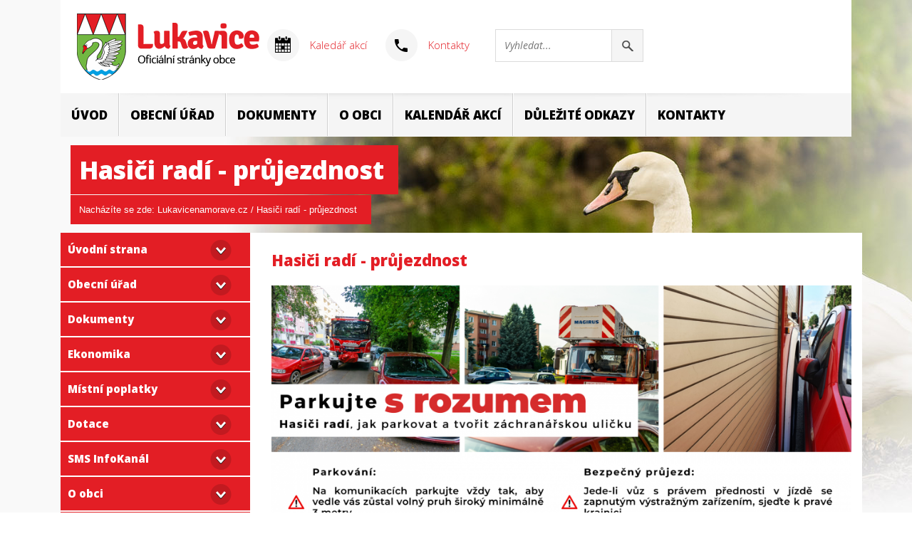

--- FILE ---
content_type: text/html; charset=UTF-8
request_url: https://lukavicenamorave.cz/21529-hasici-radi-prujezdnost
body_size: 5735
content:
<!DOCTYPE html>
<html lang="cs-cz">
    <head>
        <base href="/" />
        <meta name="viewport" content="width=device-width, initial-scale=1">
        <meta http-equiv="content-type" content="text/html; charset=utf-8" />
        <meta name="author" content="Obec Lukavice (www.lukavicenamorave.cz)" />
        <title>Hasiči radí - průjezdnost -  Obec Lukavice</title>
        <meta name="description" content=" ">
        <meta name="robots" content="index, follow">
        <link rel="shortcut icon" type="image/x-icon" href="/lukavicenamoravecz/img/favicon.png">
        <link rel="stylesheet" href="/lukavicenamoravecz/css/template.css?v4" type="text/css" />
        <link rel="stylesheet" href="https://fonts.googleapis.com/css?family=Open+Sans:300italic,400italic,600italic,700italic,800italic,400,800,700,600,300&amp;subset=latin,latin-ext" type="text/css" />


        <link rel="stylesheet" href="https://maxcdn.bootstrapcdn.com/bootstrap/4.0.0-alpha.6/css/bootstrap.min.css" integrity="sha384-rwoIResjU2yc3z8GV/NPeZWAv56rSmLldC3R/AZzGRnGxQQKnKkoFVhFQhNUwEyJ" crossorigin="anonymous">
        <script src="https://maxcdn.bootstrapcdn.com/bootstrap/4.0.0-alpha.6/js/bootstrap.min.js" integrity="sha384-vBWWzlZJ8ea9aCX4pEW3rVHjgjt7zpkNpZk+02D9phzyeVkE+jo0ieGizqPLForn" crossorigin="anonymous"></script>

    </head>

    <body id="">
        <div class="container">

            <div id="hlavicka" class="row" style="margin-right:0px;">
                <a href="/"><img src="/lukavicenamoravecz/img/logo.png" alt="logo lukavicenamorave.cz" class="logo" /></a>
                <div class="modul">
                    <p>
                        <a class="kalendar" href="/kalendar-akci" title="Kaledář akcí">Kaledář akcí</a>
                        <a class="kontakt" href="/org/247-obecni-urad-lukavice" title="Kontakty">Kontakty</a></p>

                </div>
                <form method="GET" action="https://lukavicenamorave.cz/hledat" accept-charset="UTF-8">                <div class="search">
                    <label for="mod-search-searchword"> </label>
                    <input size="20" id="mod-search-searchword" class="inputbox" placeholder="Vyhledat..." name="s" type="text" value="">
                    <input type="submit" value=" " class="button" onclick="this.form.searchword.focus();"/>	<input type="hidden" name="task" value="search" />
                    <input type="hidden" name="option" value="com_search" />
                    <input type="hidden" name="Itemid" value="101" />
                </div>
                </form>
            </div>

            <div id="hlavni-menu" class="container">

                <ul class="menu">
                    <li class="item-101 current  "><a href="/" >Úvod</a></li>
                    <li class="item-102 "><a href="/org/247-obecni-urad-lukavice" >Obecní úřad</a></li>
                    <li class="item-103 "><a href="/dokumenty" >Dokumenty</a></li>
                    <li class="item-104  "><a href="/fotogalerie" >O obci</a></li>
                    <li class="item-105 "><a href="/kalendar-akci" >Kalendář akcí</a></li>
                    <li class="item-106 "><a href="/p/dulezite-odkazy" >Důležité odkazy</a></li>
                    <li class="item-10 7"><a href="/org/247-obecni-urad-lukavice" >Kontakty</a></li></ul>
            </div>

                        <div id="navigace" class="container">
                <strong class="nadpis">
                    Hasiči radí - průjezdnost </strong>
                <div class="clr"></div>
                <div class="breadcrumbs">
                    <span class="showHere">Nacházíte se zde: </span>
                    <a href="/" class="pathway">Lukavicenamorave.cz</a> /

                    
                    
                    <span>Hasiči radí - průjezdnost </span></div>
            </div>
            <div id="obsah" class="row" style="margin-left:0px;">

                <div class="ID-levy col-md-3" style="padding-left: 0px;">
                    <div class="modul">

                        <ul class="menu">

    
    
        <li>
        <a href="/"  class=""> Úvodní strana</a>

        
    </li>

        <li>
        <a href="/org/247-obecni-urad-lukavice"  class="menuitem submenuheader"><i class="fa fa-plus-circle"></i> Obecní úřad</a>

                <ul class="submenu">

                        <li class="m2" data-id="636">

                <a href="/org/247-obecni-urad-lukavice" >Kontakt</a>

                            </li>
                        <li class="m2" data-id="637">

                <a href="/org/247-obecni-urad-lukavice" >Struktura obecn&iacute;ho &uacute;řadu</a>

                            </li>
                        <li class="m2" data-id="638">

                <a href="/org/244-zastupitelstvo-obce" >Zastupitelstvo obce</a>

                                <ul class="submenu2">
                                        <li class="m3" data-id="639">
                        <a href="/org/245-financni-vybor" >Finančn&iacute; v&yacute;bor</a>
                    </li>
                                        <li class="m3" data-id="640">
                        <a href="/org/246-kontrolni-vybor" >Kontroln&iacute; v&yacute;bor</a>
                    </li>
                                    </ul>
                            </li>
                        <li class="m2" data-id="641">

                <a href="/org/248-rada-obce" >Rada obce</a>

                            </li>
                        <li class="m2" data-id="644">

                <a href="/p/povinne-zverejnovane-informace" >Povinně zveřejňovan&eacute; informace</a>

                            </li>
                        <li class="m2" data-id="816">

                <a href="/sekce/gdpr-obecne-narizeni-eu-o-ochrane-osobnich-udaju" >Informace o ochraně osobn&iacute;ch &uacute;dajů </a>

                            </li>
                        <li class="m2" data-id="645">

                <a href="https://ude.ginis.cloud/deska.php?deska=OULUAWO0A014" target="_blank">&Uacute;ředn&iacute; deska</a>

                            </li>
                        <li class="m2" data-id="646">

                <a href="http://ro.tcssl.cz/lukavice" target="_blank">Registr ozn&aacute;men&iacute;</a>

                            </li>
                        <li class="m2" data-id="868">

                <a href="https://www.profilzadavatele-vz.cz/profile_cent_2067.html" target="_blank">Profil zadavatele</a>

                            </li>
            
        </ul>
        
    </li>

        <li>
        <a href="/uredni-deska"  class="menuitem submenuheader"><i class="fa fa-plus-circle"></i> Dokumenty</a>

                <ul class="submenu">

                        <li class="m2" data-id="672">

                <a href="https://ude.ginis.cloud/lukavice/?kategorie=Ekonomika+obce&nazev=Ekonomika%20obce" target="_blank">Ekonomika obce</a>

                            </li>
                        <li class="m2" data-id="673">

                <a href="https://ude.ginis.cloud/lukavice/?kategorie=Informace+z+jin%C3%BDch+%C3%BA%C5%99ad%C5%AF&nazev=Informace%20z%20jin%C3%BDch%20%C3%BA%C5%99ad%C5%AF" target="_blank">Informace z jin&yacute;ch &uacute;řadů</a>

                            </li>
                        <li class="m2" data-id="674">

                <a href="https://ude.ginis.cloud/lukavice/?kategorie=Informace+z+obecn%C3%ADho+%C3%BA%C5%99adu&nazev=Informace%20z%20obecn%C3%ADho%20%C3%BA%C5%99adu" >Informace z obecn&iacute;ho &uacute;řadu</a>

                            </li>
                        <li class="m2" data-id="675">

                <a href="https://ude.ginis.cloud/lukavice/?kategorie=R%C5%AFzn%C3%A9&nazev=R%C5%AFzn%C3%A9" target="_blank">Různ&eacute;</a>

                            </li>
                        <li class="m2" data-id="676">

                <a href="https://ude.ginis.cloud/lukavice/?kategorie=Usnesen%C3%AD+zastupitelstva&nazev=Usnesen%C3%AD%20zastupitelstva" target="_blank">Usnesen&iacute; zastupitelstva</a>

                            </li>
                        <li class="m2" data-id="677">

                <a href="https://ude.ginis.cloud/lukavice/?kategorie=Ve%C5%99ejn%C3%A9+zak%C3%A1zky&nazev=Ve%C5%99ejn%C3%A9%20zak%C3%A1zky" target="_blank">Veřejn&eacute; zak&aacute;zky</a>

                            </li>
                        <li class="m2" data-id="678">

                <a href="https://ude.ginis.cloud/lukavice/?kategorie=Volby&nazev=Volby" target="_blank">Volby</a>

                            </li>
                        <li class="m2" data-id="680">

                <a href="https://ude.ginis.cloud/lukavice/?kategorie=Vyhl%C3%A1%C5%A1ky+a+na%C5%99%C3%ADzen%C3%AD&nazev=Vyhl%C3%A1%C5%A1ky%20a%20na%C5%99%C3%ADzen%C3%AD" target="_blank">Vyhl&aacute;&scaron;ky a nař&iacute;zen&iacute;</a>

                            </li>
                        <li class="m2" data-id="679">

                <a href="https://ude.ginis.cloud/lukavice/?kategorie=V%C3%BDb%C4%9Brov%C3%A1+%C5%99%C3%ADzen%C3%AD&nazev=V%C3%BDb%C4%9Brov%C3%A1%20%C5%99%C3%ADzen%C3%AD" target="_blank">V&yacute;běrov&aacute; ř&iacute;zen&iacute;</a>

                            </li>
                        <li class="m2" data-id="681">

                <a href="https://ude.ginis.cloud/lukavice/?kategorie=V%C3%BDro%C4%8Dn%C3%AD+zpr%C3%A1vy&nazev=V%C3%BDro%C4%8Dn%C3%AD%20zpr%C3%A1vy" target="_blank">V&yacute;ročn&iacute; zpr&aacute;vy</a>

                            </li>
            
        </ul>
        
    </li>

        <li>
        <a href="/sekce/ekonomika"  class="menuitem submenuheader"><i class="fa fa-plus-circle"></i> Ekonomika</a>

                <ul class="submenu">

                        <li class="m2" data-id="864">

                <a href="/sekce/ekonomika" >Schv&aacute;len&eacute; rozpočty obce</a>

                            </li>
                        <li class="m2" data-id="865">

                <a href="/sekce/schvalena-rozpoctova-opatreni" >Schv&aacute;len&aacute; rozpočtov&aacute; opatřen&iacute;</a>

                            </li>
                        <li class="m2" data-id="867">

                <a href="/sekce/strednedoby-vyhled-rozpoctu" >Schv&aacute;len&yacute; střednědob&yacute; v&yacute;hled rozpočtu</a>

                            </li>
                        <li class="m2" data-id="866">

                <a href="/sekce/schvalene-zaverecne-ucty" >Schv&aacute;len&eacute; z&aacute;věrečn&eacute; &uacute;čty</a>

                            </li>
            
        </ul>
        
    </li>

        <li>
        <a href="/sekce/mistni-poplatky"  class=""> Místní poplatky</a>

        
    </li>

        <li>
        <a href="/sekce/dotace"  class=""> Dotace</a>

        
    </li>

        <li>
        <a href="/sekce/sms-infokanal"  class=""> SMS InfoKanál</a>

        
    </li>

        <li>
        <a href="/fotogalerie"  class="menuitem submenuheader"><i class="fa fa-plus-circle"></i> O obci</a>

                <ul class="submenu">

                        <li class="m2" data-id="886">

                <a href="/sekce/plan-obnovy-a-rozvoje-lukavice-vlachov-slavonov-2019-2022" >Pl&aacute;n obnovy a rozvoje obce </a>

                            </li>
                        <li class="m2" data-id="701">

                <a href="/sekce/znak-obce" >Znak obce</a>

                            </li>
                        <li class="m2" data-id="700">

                <a href="/sekce/kniha-vzpominka-na-domov" >Kniha Vzpom&iacute;nka na domov</a>

                            </li>
                        <li class="m2" data-id="657">

                <a href="/fotogalerie" >Fotogalerie</a>

                                <ul class="submenu2">
                                        <li class="m3" data-id="828">
                        <a href="/fotogalerie/719-cviceni-povoden-2018" >Cvičen&iacute; &quot;POVODEŇ 2018&quot;</a>
                    </li>
                                        <li class="m3" data-id="814">
                        <a href="/fotogalerie/684-co-budujeme" >Co budujeme</a>
                    </li>
                                        <li class="m3" data-id="813">
                        <a href="/fotogalerie/685-mista-setkavani" >M&iacute;sta setk&aacute;v&aacute;n&iacute;</a>
                    </li>
                                        <li class="m3" data-id="662">
                        <a href="/fotogalerie/430-fotografie-z-obce" >Fotografie z obce</a>
                    </li>
                                        <li class="m3" data-id="692">
                        <a href="/fotogalerie/442-fotografie-z-obce-2015" >Fotografie z obce 2015</a>
                    </li>
                                        <li class="m3" data-id="663">
                        <a href="/fotogalerie/sekce/vitani-obcanku" >V&iacute;t&aacute;n&iacute; obč&aacute;nků</a>
                    </li>
                                        <li class="m3" data-id="664">
                        <a href="/fotogalerie/432-zvon-sv-barbora-na-kapli-v-lukavici-cervenec-2010" >Zvon sv. Barbora na kapli v Lukavici</a>
                    </li>
                                        <li class="m3" data-id="665">
                        <a href="/fotogalerie/431-restaurovani-kamenneho-krize-u-slavonova-v-roce-2009" >Restaurov&aacute;n&iacute; kamenn&eacute;ho kř&iacute;že u Slavoňova</a>
                    </li>
                                    </ul>
                            </li>
                        <li class="m2" data-id="658">

                <a href="/sekce/lukavicky-obcasnik" >Lukavick&yacute; občasn&iacute;k</a>

                                <ul class="submenu2">
                                        <li class="m3" data-id="659">
                        <a href="/org/250-redakcni-rada-lukavickeho-obcasniku" >Redakčn&iacute; rada Lukavick&eacute;ho občasn&iacute;ku</a>
                    </li>
                                    </ul>
                            </li>
                        <li class="m2" data-id="1020">

                <a href="/sekce/viceucelove-sportovni-hriste" >V&iacute;ce&uacute;čelov&aacute; sportovn&iacute; hři&scaron;tě</a>

                            </li>
                        <li class="m2" data-id="660">

                <a href="/org/249-zakladni-skola-a-materska-skola-lukavice" >Z&aacute;kladn&iacute; &scaron;kola a Mateřsk&aacute; &scaron;kola Lukavice</a>

                                <ul class="submenu2">
                                        <li class="m3" data-id="896">
                        <a href="/sekce/vyrocni-zpravy" >V&yacute;ročn&iacute; zpr&aacute;vy</a>
                    </li>
                                    </ul>
                            </li>
                        <li class="m2" data-id="730">

                <a href="/sekce/spolky-v-obci" >Spolky v obci</a>

                                <ul class="submenu2">
                                        <li class="m3" data-id="731">
                        <a href="/sekce/myslivecky-spolek-posazavi-zvole-lukavice" >Mysliveck&yacute; spolek Pos&aacute;zav&iacute; Zvole-Lukavice</a>
                    </li>
                                        <li class="m3" data-id="733">
                        <a href="/sekce/myslivecky-spolek-hubert-slavonov" >Mysliveck&yacute; spolek &quot;HUBERT&quot; Slavoňov</a>
                    </li>
                                        <li class="m3" data-id="732">
                        <a href="/sekce/tj-sokol-lukavice-kopana" >TJ Sokol Lukavice - kopan&aacute;</a>
                    </li>
                                        <li class="m3" data-id="749">
                        <a href="/sekce/sdh-lukavice" >SDH Lukavice</a>
                    </li>
                                        <li class="m3" data-id="734">
                        <a href="/sekce/sbor-dobrovolnych-hasicu-slavonov" >Sbor dobrovoln&yacute;ch hasičů Slavoňov</a>
                    </li>
                                        <li class="m3" data-id="1087">
                        <a href="http://zvolska4.cz/" >Zvolsk&aacute; čtyřka</a>
                    </li>
                                    </ul>
                            </li>
            
        </ul>
        
    </li>

        <li>
        <a href="/sekce/uzemni-plan-lukavice"  class=""> Územní plán Lukavice</a>

        
    </li>

        <li>
        <a href="22106-mapovy-portal-mapotip"  class=""> Mapový portál MAPOTIP</a>

        
    </li>

        <li>
        <a href="/org/255-knihovna-lukavice"  class="menuitem submenuheader"><i class="fa fa-plus-circle"></i> Místní knihovny</a>

                <ul class="submenu">

                        <li class="m2" data-id="684">

                <a href="/org/255-knihovna-lukavice" >Knihovna Lukavice</a>

                                <ul class="submenu2">
                                        <li class="m3" data-id="878">
                        <a href="/sekce/knihovni-rad-mistni-knihovny-lukavice" >Knihovn&iacute; ř&aacute;d M&iacute;stn&iacute; knihovny Lukavice</a>
                    </li>
                                    </ul>
                            </li>
                        <li class="m2" data-id="685">

                <a href="/org/256-knihovna-slavonov" >Knihovna Slavoňov</a>

                                <ul class="submenu2">
                                        <li class="m3" data-id="879">
                        <a href="/sekce/knihovni-rad-mistni-knihovny-slavonov" >Knihovn&iacute; ř&aacute;d M&iacute;stn&iacute; knihovny Slavoňov</a>
                    </li>
                                    </ul>
                            </li>
            
        </ul>
        
    </li>

        <li>
        <a href="/sekce/odpadove-hospodarstvi-obce"  class=""> Odpadové hospodářství obce</a>

        
    </li>

        <li>
        <a href="/sekce/rozbory-vody"  class=""> Rozbory pitné vody</a>

        
    </li>

        <li>
        <a href="https://ordinacekolcava.cz/" target="_blank" class=""> Ordinace praktického lékaře pro dospělé</a>

        
    </li>

        <li>
        <a href="/sekce/chko-litovelske-pomoravi-zamer-rozsireni-hranic-zvlaste-chraneneho-uzemi"  class=""> Záměr na vyhlášení zvláště chráněného území CHKO Litovelské Pomoraví </a>

        
    </li>

        <li>
        <a href="/sekce/hlaseni-rozhlasem"  class=""> Hlášení rozhlasem</a>

        
    </li>

        <li>
        <a href="/kalendar-akci"  class=""> Kalendář akcí</a>

        
    </li>

        <li>
        <a href="/sekce/dulezite-informace" target="_blank" class=""> Informace z okolí </a>

        
    </li>

        <li>
        <a href="/p/dulezite-odkazy"  class="menuitem submenuheader"><i class="fa fa-plus-circle"></i> Důležité odkazy</a>

                <ul class="submenu">

                        <li class="m2" data-id="652">

                <a href="http://portal.gov.cz/wps/portal/_s.155/6966/place" target="_blank">Port&aacute;l veřejn&eacute; spr&aacute;vy</a>

                            </li>
                        <li class="m2" data-id="698">

                <a href="https://www.kr-olomoucky.cz/" target="_blank">Olomouck&yacute; kraj</a>

                            </li>
                        <li class="m2" data-id="653">

                <a href="http://www.zabrezsko.cz/" target="_blank">Mikroregion Z&aacute;břežsko</a>

                            </li>
                        <li class="m2" data-id="654">

                <a href="https://www.policie.cz/SCRIPT/imapa.aspx?area=sm2&docid=752&nid=11372&num=5" target="_blank">PČR OOP Z&aacute;břeh</a>

                            </li>
                        <li class="m2" data-id="649">

                <a href="http://www.smocr.cz/" target="_blank">Svaz měst a obc&iacute; ČR</a>

                            </li>
                        <li class="m2" data-id="1142">

                <a href="https://www.zachranny-kruh.cz/" >Z&aacute;chrann&yacute; kruh</a>

                            </li>
                        <li class="m2" data-id="1143">

                <a href="https://hzscr.gov.cz/" >Hasičsk&yacute; z&aacute;chrann&yacute; sbor ČR</a>

                            </li>
            
        </ul>
        
    </li>

        </ul>
<a href="https://portal.mapotip.cz/lukavice-su" target="_blank"><img src="/lukavicenamoravecz/img/Mapotip.png" alt="logo Mapotip" class="img-fluid"></a> 

                    </div>


                    <div class="modul">

                        <h2 class="nadpis">Rychlý kontakt</h2>
                        <div class="text">
                                                        <p>Obec Lukavice, okres Šumperk<br />Lukavice 47<br />Z&aacute;břeh 789 01</p>
                            <p><strong>Telefon</strong><br /> 583 444 151, 583 444 313</p>
                            <p><strong>Email<br /></strong>ou.lukavice@seznam.cz</p>
                            <p><strong>Datová schránka<br /></strong>ug4asa2</p>
                            <p><strong>Úřední hodiny<br /></strong><p>Ponděl&iacute; 7:30 - 17:00<br />
Středa 7:30 - 17:00</p>
</p>
                        </div>

                    </div>

                </div>


                <div class=" col-md-9">
                    <div class="clanek">
                        
                        

    <h1>Hasiči radí - průjezdnost</h1>



    
    <!-- fotky -->

    
              <img src="/uploads/16/article/21529/6508368f90e11.png" class="pure-img">
      
    
    <!-- ke stazeni -->
        
      
      
  <p class="muted">
    <small>
    Zveřejněno: <strong>16.9.2023 </strong>
            &nbsp; &bull; &nbsp;
                  <a href="https://lukavicenamorave.cz/sekce/dulezite-informace">Informace z okolí</a> &nbsp;
                
    </small>
  </p>


                                                </div>
                    </div>             
                </div>

       
            <div id="boxy" class="container">
                <div class="row">
                    <div class="col-md-3">
                        <h2 class="nadpis">Obecní úřad</h2>
                        <ul>
                            <li>
                                <a href="/org/247-obecni-urad-lukavice" title="Kontakt">Kontakt</a></li>
                            <li>
                                <a href="/org/247-obecni-urad-lukavice" title="Struktura obecního úřadu">Struktura obecního úřadu</a></li>
                            <li>
                                <a href="/org/244-zastupitelstvo-obce" title="Zastupitelstvo">Zastupitelstvo</a></li>
                            <li>
                                <a href="/org/248-rada-obce" title="Rada">Rada</a></li>
                            <li>
                                <a href="/p/povinne-zverejnovane-informace" title="Povinně zveřejňované informace">Povinně zveřejňované informace</a></li>
                            <li>
                                <a href="https://ude.ginis.cloud/deska.php?deska=OULUAWO0A014" title="Úřední deska">Úřední deska</a></li>
                            <li>
                                <a href="http://ro.tcssl.cz/lukavice" target="_blank" title="Registr oznámení">Registr oznámení</a></li>

                            <li>
                                <a href="/p/prohlaseni-o-pristupnosti" target="_blank" title="prohlášení">Prohlášení o přístupnosti</a></li>
                        </ul>
                    </div>
                    <div class=" col-md-3">
                        <h2 class="nadpis">Dokumenty</h2>
                        <ul>
                            <li>
                                <a href="https://ude.ginis.cloud/deska.php?deska=OULUAWO0A014&kategorie=Ekonomika+obce&nazev=Ekonomika%20obce" title="Ekonomika obce">Ekonomika obce</a></li>
                            <li>
                                <a href="https://ude.ginis.cloud/deska.php?deska=OULUAWO0A014&kategorie=Informace+z+jin%C3%BDch+%C3%BA%C5%99ad%C5%AF&nazev=Informace%20z%20jin%C3%BDch%20%C3%BA%C5%99ad%C5%AF" title="Informace z jiných úřadů">Informace z jiných úřadů</a></li>
                            <li>
                                <a href="https://ude.ginis.cloud/deska.php?deska=OULUAWO0A014&kategorie=Informace+z+obecn%C3%ADho+%C3%BA%C5%99adu&nazev=Informace%20z%20obecn%C3%ADho%20%C3%BA%C5%99adu" title="Informace z obecního úřadu">Informace z obecního úřadu</a></li>
                            <li>
                                <a href="https://ude.ginis.cloud/deska.php?deska=OULUAWO0A014&kategorie=R%C5%AFzn%C3%A9&nazev=R%C5%AFzn%C3%A9" title="Různé">Různé</a></li>
                            <li>
                                <a href="https://ude.ginis.cloud/deska.php?deska=OULUAWO0A014&kategorie=Usnesen%C3%AD+zastupitelstva&nazev=Usnesen%C3%AD%20zastupitelstva" title="Usnesení zastupitelstva a rady">Usnesení zastupitelstva a rady</a></li>
                            <li>
                                <a href="https://ude.ginis.cloud/deska.php?deska=OULUAWO0A014&kategorie=Ve%C5%99ejn%C3%A9+zak%C3%A1zky&nazev=Ve%C5%99ejn%C3%A9%20zak%C3%A1zky" title="Veřejné zakázky">Veřejné zakázky</a></li>
                            <li>
                                <a href="https://ude.ginis.cloud/deska.php?deska=OULUAWO0A014&kategorie=Volby&nazev=Volby" title="Volby">Volby</a></li>
                            <li>
                                <a href="https://ude.ginis.cloud/deska.php?deska=OULUAWO0A014&kategorie=V%C3%BDb%C4%9Brov%C3%A1+%C5%99%C3%ADzen%C3%AD&nazev=V%C3%BDb%C4%9Brov%C3%A1%20%C5%99%C3%ADzen%C3%AD" title="Výběrová řízení">Výběrová řízení</a></li>
                            <li>
                                <a href="https://ude.ginis.cloud/deska.php?deska=OULUAWO0A014&kategorie=Vyhl%C3%A1%C5%A1ky+a+na%C5%99%C3%ADzen%C3%AD&nazev=Vyhl%C3%A1%C5%A1ky%20a%20na%C5%99%C3%ADzen%C3%AD" title="Vyhlášky a nařízení">Vyhlášky a nařízení</a></li>
                            <li>
                                <a href="https://ude.ginis.cloud/deska.php?deska=OULUAWO0A014&kategorie=V%C3%BDro%C4%8Dn%C3%AD+zpr%C3%A1vy&nazev=V%C3%BDro%C4%8Dn%C3%AD%20zpr%C3%A1vy" title="Výroční zprávy">Výroční zprávy</a></li>
                            <li>
                                <a href="/org/249-zakladni-skola-a-materska-skola-lukavice" title="Základní škola a Mateřská škola Lukavice">Základní škola a Mateřská škola Lukavice</a></li>
                        </ul>
                    </div>
                    <div class=" col-md-3">
                        <h2 class="nadpis">O obci</h2>
                        <ul>
                            <li>
                                <a href="/fotogalerie" title="Fotogalerie">Fotogalerie</a></li>
                            <li>
                                <a href="/sekce/lukavicky-obcasnik" title="Lukavický občasník">Lukavický občasník</a></li>
                            <li>
                            <li>
                                <a href="/fotogalerie" title="Různé">Různé</a></li>
                        </ul>
                    </div>
                    <div class=" col-md-3">
                        <h2 class="nadpis">Důležité odkazy</h2>
                        <ul>
                            <li class="item-140">
                                <a href="http://www.zabrezsko.cz/" target="_blank">Mikroregion Zábřežsko</a></li>
                            <li class="item-142">
                                <a href="https://portal.gov.cz/" target="_blank">Portál veřejné správy</a></li>
                            <li>
                                <a href="https://hzscr.gov.cz/" target="_blank">Hasičský záchranný svor ČR.</a>
                            </li>

                        </ul>
                    </div>
                </div>
            </div>

            <footer role="contentinfo">
                <div id="paticka" class="container">
                    <div class="paticka">
                        <p>Copyright © 2026 <strong>Obec Lukavice</strong>. Všechna práva vyhrazena.
                            Ve spolupráci s <a href="http://www.asi.cz/" target="_blank">ASI</a> a <a href="http://www.nemecwebdesign.cz" target="_blank">nemecwebdesign.cz</a>.
                        </p>
                    </div>

                    <ul class="menu">
                        <li class="item-101 current active"><a href="/" >Úvod</a></li>
                        <li class="item-102"><a href="/org/247-obecni-urad-lukavice" >Obecní úřad</a></li>
                        <li class="item-103"><a href="/dokumenty" >Dokumenty</a></li>
                        <li class="item-104"><a href="/fotogalerie" >O obci</a></li>
                        <li class="item-105"><a href="/kalendar-akci" >Kalendář akcí</a></li>
                        <li class="item-106"><a href="/p/dulezite-odkazy" >Důležité odkazy</a></li>
                        <li class="item-107"><a href="/org/247-obecni-urad-lukavice" >Kontakty</a></li>

                        <li><a href="https://naweb.obec21.cz/login" target="_blank">Administrace</a></li>

                    </ul>

                </div>
            </footer>
        </div>
        <script src="https://code.responsivevoice.org/responsivevoice.js?key=tNHUTTDf"></script>
        <script src="https://ajax.googleapis.com/ajax/libs/jquery/1.4.2/jquery.min.js"></script>
        <script>!window.jQuery && document.write('<script src="/lukavicenamoravecz/js/jquery-1.4.2.min.js"><\/script>')</script>
        <script src="/lukavicenamoravecz/js/ddaccordion.js?v=1"></script>
        <script src="/lukavicenamoravecz/js/plugins.js?v=1"></script>
        <link rel="stylesheet" type="text/css" href="/lukavicenamoravecz/fancybox/jquery.fancybox-1.3.1.css" media="screen" />
        <script type="text/javascript" src="/lukavicenamoravecz/fancybox/jquery.mousewheel-3.0.2.pack.js"></script>
        <script type="text/javascript" src="/lukavicenamoravecz/fancybox/jquery.fancybox-1.3.1.pack.js"></script>
        <script type="text/javascript">
$("a[rel=group]").fancybox({});
        </script>
    </body>
</html>


--- FILE ---
content_type: text/css
request_url: https://lukavicenamorave.cz/lukavicenamoravecz/css/template.css?v4
body_size: 4037
content:
body {margin: 0; padding: 0; font-family: arial; font-size: 15px; line-height: 19px; color: #1d1d1d; background: #fafafa url('../img/pozadi.jpg') center 0 no-repeat;}

a:focus{
    color:white !important;
    background: #e31e25 !important;
    opacity: 0.5;
}

/*.menu ul li a:focus{
    color:grey;
}*/

#body {background: #fafafa url('../img/body.jpg') center 0px no-repeat;}
.stred {margin: auto; width: 1200px; padding: 0;}
.pure-img {width: 100%;}

/************************************************************************************
 * HLAVIČKA
 ************************************************************************************/
#hlavicka { height: 131px; padding: 0; margin: 0; background: #ffffff;}
#hlavicka .logo {float: left; margin: 19px 0 0 23px; padding: 0;}
#hlavicka .modul {float: right; line-height: 25px; padding: 0; margin: 41px 25px 0 0;
                  font-size: 15px; color: #e31e25; font-weight: 300; font-family: Open Sans, arial;}
#hlavicka .modul p {padding: 0; margin: 0;}
#hlavicka .modul a {display: inline-block; color: #e31e25; padding: 10px 0 10px 0; margin: 0 11px 0 11px;}
#hlavicka .modul .kontakt {padding-left: 60px; background: url('../img/telefon.png') 0 0 no-repeat;}
#hlavicka .modul .kalendar {padding-left: 60px; background: url('../img/kalendar.png') 0 0 no-repeat;}

#hlavicka .modul .kalendar:focus{
    background: url('../img/kalendar.png') 0 0 no-repeat !important;
    color:black !important;
}

#hlavicka .modul .kontakt:focus{
    background: url('../img/telefon.png') 0 0 no-repeat !important;
    color:black !important;
}

#hlavicka .search {float: right; margin: 41px 25px 0 0; padding: 0;}
#hlavicka .search .inputbox {float: left; width: 164px; line-height: 20px; margin: 0; padding: 12px; border: 1px solid #dbdbdb;
                             font-size: 14px; font-family: Open Sans, arial; font-weight: normal; font-style: italic; color: #000000;}
#hlavicka .search .button {float: left; width: 45px; height: 46px; margin: 0 0 0 -1px; padding: 0; cursor: pointer; border: 1px solid #dbdbdb; background: #f5f5f5 url('../img/lupa.png') center center no-repeat;}

#hlavicka .search .button:focus {
    background: #a7a7a7 url(../img/lupa.png) center center no-repeat;
}


#hlavni-menu {float: left; padding: 0; margin: 0; background: #f5f5f5 url('../img/hlavni-menu.png') center 0 no-repeat;}
#hlavni-menu .menu {float: left; padding: 0; margin: 0; list-style: none;}
#hlavni-menu .menu > li {float: left; padding: 0 2px 0 0; margin: 0; background: url('../img/hlavni-menu-li.png') right 0 no-repeat;}
#hlavni-menu .menu > li > a {float: left; padding: 0 15px 0 15px; margin: 0; height: 61px; line-height: 61px;
                             font-size: 17px; font-family: Open Sans, arial; font-weight: 800; color: #000000; text-transform: uppercase; text-decoration: none;}
#hlavni-menu .menu > li:last-child {background: none;}
#hlavni-menu .menu > li:hover > a {text-decoration: underline;}
#hlavni-menu .menu > li.active a {color: #e31e25;}
#hlavni-menu .menu > li > a.bez_odkazu {cursor: text;}


#navigace {float: left; padding: 12px 0 12px 0; margin: 0;}
#navigace .breadcrumbs, #navigace .nadpis, #slider p {float: left; padding: 10px 20px 10px 12px; margin: 0 0 0 14px; background: #e31e25;
                                                      font-size: 13px; font-family: arial; font-weight: normal; color: #ffffff; line-height: 21px;}
#navigace a {color: #ffffff;}
#navigace .nadpis, #slider p strong {margin-bottom: 1px; font-size: 35px; font-weight: 800; line-height: 49px; font-family: Open Sans, arial;}


#slider { height: 559px; padding: 0; margin-top: 60px; position: relative;}
#slider #slider-text {float: left; padding: 0; margin: 214px 0 0 0;}
#slider .clr {height: 1px;}
#slider p {font-size: 18px; line-height: 31px; margin-left: 44px;}
#slider p strong {font-size: 59px; line-height: 73px;}

/************************************************************************************
 * OBSAH
 ************************************************************************************/
#obsah { border-bottom: 1px solid #ffffff;
background: white;
}


/*.ID-levy {float: left; width: 220px; padding: 0; margin: 16px 0 0 15px;}*/
.ID-levy .modul { padding: 0 ; margin: 0 0 20px 0;}
.ID-levy .modul h2.nadpis {display: block; line-height: 27px; padding: 8px 0 18px 0; margin: 0;
                           font-size: 22px; font-family: Open Sans, arial; font-weight: 800; color: #e31e25;}
.ID-levy .modul p {margin: 0 0 10px 0;}

.ID-levy .menu {display: block; padding: 0; margin: 0; list-style: none;}
.ID-levy .menu ul {display: block; padding: 15px 0 20px 0; margin: 0 0 2px 0; list-style: none; background: #282828;}
.ID-levy .menu ul ul {padding: 0;}
.ID-levy .menu li {display: block; padding: 0; margin: 0;}
/* 1. stupeň */
.ID-levy .menu > li > a {    display: block;
    line-height: 27px;
    padding: 10px 25px 10px 10px;
    margin: 0 0 2px 0;
    text-decoration: none;
    font-size: 15px;
    font-family: Open Sans, arial;
    font-weight: 800;
    color: #ffffff;
    background: #e31e25 url(../img/li-2.png) 210px 10px no-repeat;}
.ID-levy .menu > li > a:hover {text-decoration: underline;}
/* 2. stupeň */
.ID-levy .menu > li > ul > li > a {display: block; line-height: 21px; padding: 5px 12px 5px 38px; margin: 0; text-decoration: underline;
                                   font-size: 14px; font-family: Open Sans, arial; font-weight: normal; color: #ffffff; background: url('../img/li-3.png') 15px 8px no-repeat;}
.ID-levy .menu > li > ul > li > a:hover {text-decoration: none;}
.ID-levy .menu > li > ul > li.active > a {font-weight: bold; background: url('../img/li-5.png') 15px 8px no-repeat;}
/* 3. stupeň */
.ID-levy .menu > li > ul ul > li > a {display: block; line-height: 21px; padding: 5px 12px 5px 55px; margin: 0; text-decoration: underline;
                                      font-size: 13px; font-family: Open Sans, arial; font-weight: normal; color: #ffffff; background: url('../img/li-4.png') 40px 10px no-repeat;}
.ID-levy .menu > li > ul ul > li.active > a {font-weight: bold; background: url('../img/li-6.png') 40px 10px no-repeat;}
.ID-levy .menu > li > ul ul > li > a:hover {text-decoration: none;}

/*.ID-levy .menu li ul {display: none;}*/
.ID-levy .menu li.active ul {display: block;}


.ID-pravy {float: right; width: 911px; padding: 0; margin: 0 15px 15px 0;}


/* Článek */
.clanek, .blog { padding: 0; margin: 0;}
.clanek h1, .clanek h2, .clanek h3, .blog h1, .blog h2 {display: block; line-height: 27px; padding: 25px 0 22px 0; margin: 0;
                                                        font-size: 22px; font-family: Open Sans, arial; font-weight: 800; color: #e31e25;}
.clanek h2, .clanek h3, .blog h2 {font-size: 20px; line-height: 25px; padding: 10px 0 5px 0; color: #000;}

.clanek ul {padding: 0; margin: 0 0 10px 0; list-style: none;}
.galleries li {padding: 5px 0 5px 22px; margin: 0; background: url('../img/li.png') 3px 7px no-repeat;}
.clanek ol {padding: 0; margin: 0 0 10px 0; list-style: decimal;}
.clanek ol li {padding: 5px 0 5px 0; margin: 0 0 0 22px;}

.clanek hr {padding: 0; margin: 30px 0 30px 0; border-top: 1px inset #999999; border-bottom: 1px inset #ffffff; clear: both;}
.clanek .odkaz, #hlavicka .modul .odkaz {display: inline-block; height: 45px; line-height: 45px; font-size: 15px; color: #ffffff; font-weight: 800; font-family: Open Sans, arial;
                                         padding: 0 30px 0 12px; margin: 0; text-decoration: none; text-shadow: 0 1px 0 #341012; background: #d13f46 url('../img/odkaz.png') right 0 no-repeat; text-transform: uppercase;}

/* tabulka */
.clanek table {width: 100%; padding: 0; margin: 0 0 15px 0; border-collapse: collapse; border: 1px solid #cfcfcf;}
.clanek table th {padding: 10px; color: #ffffff; background: #e31e25; font-weight: bold; font-size: 15px; text-align: left; border-color: #cfcfcf;}
.clanek table th a {color: #ffffff;}
.clanek table td {padding: 10px 10px 10px 10px;}
/*.clanek table tr:nth-child(even) {background: #f5f5f5;}*/
.clanek table tr:hover {background: #cccccc;}


/* Ostatní */
.clanek-maly {width: 355px; margin-left: 14px;}
.clanek-maly h1 {font-size: 22px; line-height: 28px;}
.clanek-maly h1 strong {font-size: 18px;}
.modul-clanek {margin-left: 22px; margin-top: 4px; width: 259px;}
.modul-clanek h2 {font-size: 18px; line-height: 24px;}
.modul-clanek h2 strong {font-size: 18px;}


.ID-blog {float: left; width: 678px; padding: 0; margin: 0;}
.ID-blog .item {float: left; width: 222px; height: 296px; padding: 0; margin: 0 6px 6px 0; position: relative;}
.ID-blog .konec {margin-right: 0;}
.ID-blog .item .obrazek {float: left; width: 222px; height: 296px; padding: 0; margin: 0; position: relative; overflow: hidden;}
.ID-blog .item .nazev {float: left; width: 184px; padding: 19px; margin: 0; position: absolute; bottom: 0; left: 0; z-index: 5;
                       background: url('../img/pozadi.png') 0 0 repeat; text-shadow: 0 1px 0 #250708;
                       font-size: 20px; line-height: 29px; font-family: Open Sans, arial; font-weight: 800; color: #ffffff; text-transform: uppercase; text-decoration: none;}


/*.clanek-homepage {width: 630px;}*/
.clanek-homepage h1 {line-height: 39px; font-size: 34px; padding-bottom: 17px;}
.clanek-homepage h2 {line-height: 31px; font-size: 26px;}
/*.modul-homepage {width: 900px;}*/


.ID-novinky {float: right; width: 247px; padding: 0; margin: 7px 0 15px 0;}
.ID-novinky ul { list-style: none;padding-left:0px;}
.ID-novinky ul li {padding: 0; margin: 0 0 13px 0;}
.ID-novinky ul li .datum {float: left; width: 57px; height: 57px; padding: 0; margin-right: 3px; background: #ffffff url('../img/datum.png') 4px 6px no-repeat; text-align: center;
                          font-size: 18px; font-family: Open Sans, arial; font-weight: normal; color: #000000; border: 1px solid #bdbdbd; line-height: 19px;}
.ID-novinky ul li .den_mesic {display: block; padding: 0; margin: 11px 0 9px 0;}
.ID-novinky ul li .rok {display: block; font-size: 13px;}
.ID-novinky ul li .pravy { padding: 0; margin: 0;}
.ID-novinky ul li .pravy .nazev {display: block; font-size: 13px; line-height: 17px;
                                 font-size: 11px; font-family: Open Sans, arial; font-weight: bold; color: #e31e25;}

.ID-novinky .modul h2.nadpis {display: block; line-height: 31px; padding: 25px 0 19px 0; margin: 0;
                              font-size: 26px; font-family: Open Sans, arial; font-weight: 800; color: #e31e25;}
.ID-novinky .odkaz {display: inline-block; line-height: 27px; font-size: 13px; color: #e31e25; font-weight: 800; font-family: Open Sans, arial;
                    padding: 15px 25px 15px 100px; margin: 0; text-decoration: underline; background: #f5f5f5 url('../img/li.png') 15px 21px no-repeat;}
.ID-novinky .odkaz:hover {text-decoration: none;}


/* blog */
.blog h2 a {text-decoration: none; font-size: 15px; line-height: 20px; padding: 10px 0 5px 0; color: #000;}
.blog h2 a:hover {text-decoration: underline;}
.blog .item {float: left; width: 100%; padding: 0 0 20px 0; margin: 0 0 20px 0; border-bottom: 1px solid #dbdbdb;}


/* fotogalerie */
.phocagallery {float: left; width: 100%; padding: 0; margin: 0;}
.phocagallery .obrazek {float: left; width: 160px; padding: 0; margin: 0 15px 10px 0;}
.phocagallery .obrazek .foto {float: left; width: 150px; height: 112px; padding: 0; margin: 0; border: 5px solid #e7e7e7;}
.phocagallery .obrazek .foto img {float: left; padding: 0; margin: 0;}
.phocagallery .obrazek .nazev {float: left; width: 160px; padding: 5px 0 5px 0; margin: 0; text-align: center; font-size: 13px; line-height: 18px;}


.fotogalerie {float: left; width: 100%; padding: 0; margin: 0;}
.fotogalerie .obrazek {float: left; width: 160px; padding: 0; margin: 0 15px 10px 0;}
.fotogalerie .obrazek .foto {float: left; width: 150px; height: 112px; padding: 0; margin: 0; border: 5px solid #e7e7e7;}
.fotogalerie .obrazek .foto img {float: left; padding: 0; margin: 0;}
.fotogalerie .obrazek .nazev {float: left; width: 160px; padding: 5px 0 5px 0; margin: 0; text-align: center; font-size: 13px; line-height: 18px;}
.fotogalerie .obrazek p {float: left; padding: 0; margin: 0;}

.ID-pravy .clanek div.pagination ul {
    list-style-type: none;
    margin: 0;

}
.ID-pravy .clanek div.pagination ul li {
    background: none;
    padding: 5px;

}


/************************************************************************************
 * PATIČKA
 ************************************************************************************/
#boxy {float: left; padding: 12px 0 30px 15px; margin: 0; background: #353535 url('../img/boxy.png') 0 bottom no-repeat; font-size: 13px; line-height: 20px; color: #ffffff; background-size: contain;}
#boxy .box {float: left; width: 197px; padding: 0; margin: 0 0 0 40px;}
#boxy a {color: #ffffff;}
#boxy ul {padding: 0; margin: 0 0 10px 0; list-style: none;}
#boxy ul li {padding: 2px 0 2px 0; margin: 0;}
#boxy .box h3.nadpis {display: block; line-height: 30px; padding: 26px 0 26px 0; margin: 0; font-size: 21px; font-family: Open Sans, arial; font-weight: 300; color: #ffffff;}

#paticka {float: left; padding: 20px 40px 20px 40px; margin: 0; font-size: 13px; font-family: arial; color: #ffffff; line-height: 20px; background: #00597d;}
#paticka a {color: #ffffff;}
#paticka p {padding: 0; margin: 0;}
#paticka ul {float: left; padding: 0; margin: 0 0 0 -5px; list-style: none;}
#paticka ul li {float: left; padding: 0; margin: 0;}
#paticka ul li a {float: left; padding: 0 6px 0 5px; margin: 0; background: url('../img/oddelovac.png') right center no-repeat;
                  font-size: 12px; font-family: arial; color: #ffffff; text-transform: uppercase; text-decoration: underline;}
#paticka ul li:hover a, #paticka ul li.active a {text-decoration: none;}
#paticka ul li:last-child a {background: none;}
#paticka .paticka {float: left; padding: 0 0 3px 0; margin: 0; clear: both;}


/************************************************************************************
 * OSTATNÍ
 ************************************************************************************/
p {padding: 0; margin: 0 0 15px 0;}
a {color: #e31e25; text-decoration: underline;}
a:hover {text-decoration: none;}
img {border: 0; border-color: #000000;}
iframe {border: 0; padding: 0; margin: 0;}
.clr, .clear {clear: both;}
::selection {color: #ffffff; background: #000000;}
::-moz-selection {color: #ffffff; background: #000000;}
input, textarea, button, select, a {outline: none;}
input.invalid, select.invalid, textarea.invalid {border-color: #ff0000 !important; background: #ffeded !important; color: #000000 !important;}


/* Systémové zprávy */
#system-message {float: left; width: 100%; padding: 0; margin: 0;}
#system-message dt {display: none;}
#system-message dd {float: left; width: 100%; padding: 0; margin: 0;}

#system-message dd ul {list-style: none; padding: 15px 25px 15px 25px; margin: 0 0 9px 0; background: #084a79}
#system-message dd ul li {font-size: 15px; line-height: 20px; padding: 0; margin: 0; font-weight: normal; color: #ffffff;}
#system-message dd ul li a {color: #ffffff;}
#system-message dd.error ul {background: #e82b18;}
#system-message dd.message ul {/* background: #30bb40 url('../img/systemove-zpravy-uspech.png') 19px center no-repeat; */}
#system-message dd.notice ul {}


#foto {border-bottom:solid 1px #eee;overflow:hidden;padding:0 0 10px 0;margin:10px 0 0 0;}
#foto img{border:solid 5px #eee;float:left;margin:0 10px 0 0;}
#foto h3 {}
#foto p.pocet {margin:10px 0 0 0;}
#obsah ul#fotky {margin:0;list-style:none;}
#obsah ul#fotky li {list-style:none;margin:10px;background:none;}
#obsah ul#fotky li div {overflow:hidden;border:solid 5px #eee;}
#obsah ul#fotky li img {    width: 100%;height: 100%;}
#obsah ul#fotky li span {display:block;text-align:center;margin:5px 0 0 0;width:150px;}
.box_zvyrazneni {background:#FDFC8C;padding:10px;}

/* Systémové tipy */
.tip-wrap {position: relative; z-index: 9999;}
.tip-wrap .tip {float: left; padding: 7px 20px 9px 20px; margin: 0; border: 1px solid #9e831f; background: #deb92c url('../img/odkaz2.png') 0 0 repeat-x;
                font-size: 15px; font-family: Open Sans, arial; font-weight: 600; color: #554303; line-height: 20px; max-width: 200px; border-radius: 8px;}
.tip-wrap .tip .tip-title {text-shadow: 0px 1px 0px #fff25f; filter: dropshadow(color=#fff25f, offx=0, offy=1);}
.tip-wrap .tip .tip-text {font-weight: 400; font-size: 14px; margin-top: 5px;}
.tip-wrap .tip-top {display: none;}
.tip-wrap .tip-bottom {display: none;}


input:focus, select:focus, textarea:focus {}


/* Navigační lišta */
.pagination {display: block; text-align: center; padding: 10px 0 0 ; margin: 0; clear: both;}
.pagination ul {display: block; padding: 0px; margin: 0px; list-style: none;}
.pagination ul li {display: inline-block; padding: 0; margin: 0 3px 0 3px;}
.pagination ul li .pagenav {display: inline-block; height: 30px; line-height: 30px; padding: 0 10px 0 10px; margin: 0px;
                            font-size: 13px; text-decoration: none; font-weight: bold; background: #bebebe; color: #fff; -webkit-border-radius: 5px; -moz-border-radius: 5px; border-radius: 5px;}

.pagination ul li.pagination-start .pagenav,
.pagination ul li.pagination-prev .pagenav,
.pagination ul li.pagination-next .pagenav,
.pagination ul li.pagination-end .pagenav,
.pagination ul li a.pagenav
{background: #084a7a;}


.bfQuickMode section.bfElemWrap {background-color: #f4f4f4 !important;}
.bfQuickMode legend {background: #d10710 !important;}


#labut {position:absolute; top:300px; left:750px; width:56px; height:53px; background-image: url('../img/labut.png'); background-repeat:no-repeat;
        -webkit-animation: movelabut  30s linear infinite;
        -moz-animation: movelabut 30s linear infinite;
        -o-animation: movelabut 30s linear infinite;
        animation: movelabut 30s linear infinite;

}

.p-30{
    padding-left: 30px;  
}

.p-90{
    padding-left: 90px !important;
}


@media screen and (max-width: 600px) {
    #boxy {
        padding: 16px 0px 54px 41px;
        
    }
    
    #hlavicka{
        height: 287px;
    }
    
    .sm-text{
        font-size: 10px;
    }

    #obsah{
        float:none;
    }

    #slider{
       display:none;
    }

    .p-90{
        padding-left: 0px !important;
    }
    
    .ID-levy .menu > li > a{
        background: #e31e25 url(../img/li-2.png) 273px 10px no-repeat; 
    }
    
    #hlavicka .search{
           margin: 15px 72px 0 0; 
    }
    
    .menu{
        display:none;
    }
}

@-webkit-keyframes movelabut {
    0% {}
    5% {margin-top:-80px; margin-left:40px;}
    10% {margin-top:-180px; margin-left:-30px;}
    15% {margin-top:-160px; margin-left:-130px;}
    20% {margin-top:-120px; margin-left:-240px;}
    25% {margin-top:-80px; margin-left:-340px;}
    30% {margin-top:-40px; margin-left:-470px;}
    35% {margin-top:-50px; margin-left:-600px;}
    40% {margin-top:-100px; margin-left:-720px;}
    45% {margin-top:-15px; margin-left:-740px;}
    50% {margin-top:100px; margin-left:-710px;}
    55% {margin-top:190px; margin-left:-660px;}
    60% {margin-top:150px; margin-left:-540px;}
    65% {margin-top:160px; margin-left:-400px;}
    70% {margin-top:190px; margin-left:-290px;}
    75% {margin-top:170px; margin-left:-240px;}
    80% {margin-top:120px; margin-left:-160px;}
    85% {margin-top:100px; margin-left:-90px;}
    95% {margin-top:40px; margin-left:0px;}
    100%{}
}

@-moz-keyframes movelabut {
    0% {}
    5% {margin-top:-80px; margin-left:40px;}
    10% {margin-top:-180px; margin-left:-30px;}
    15% {margin-top:-160px; margin-left:-130px;}
    20% {margin-top:-120px; margin-left:-240px;}
    25% {margin-top:-80px; margin-left:-340px;}
    30% {margin-top:-40px; margin-left:-470px;}
    35% {margin-top:-50px; margin-left:-600px;}
    40% {margin-top:-100px; margin-left:-720px;}
    45% {margin-top:-15px; margin-left:-740px;}
    50% {margin-top:100px; margin-left:-710px;}
    55% {margin-top:190px; margin-left:-660px;}
    60% {margin-top:150px; margin-left:-540px;}
    65% {margin-top:160px; margin-left:-400px;}
    70% {margin-top:190px; margin-left:-290px;}
    75% {margin-top:170px; margin-left:-240px;}
    80% {margin-top:120px; margin-left:-160px;}
    85% {margin-top:100px; margin-left:-90px;}
    95% {margin-top:40px; margin-left:0px;}
    100%{}
}

@-o-keyframes movelabut {
    0% {}
    5% {margin-top:-80px; margin-left:40px;}
    10% {margin-top:-180px; margin-left:-30px;}
    15% {margin-top:-160px; margin-left:-130px;}
    20% {margin-top:-120px; margin-left:-240px;}
    25% {margin-top:-80px; margin-left:-340px;}
    30% {margin-top:-40px; margin-left:-470px;}
    35% {margin-top:-50px; margin-left:-600px;}
    40% {margin-top:-100px; margin-left:-720px;}
    45% {margin-top:-15px; margin-left:-740px;}
    50% {margin-top:100px; margin-left:-710px;}
    55% {margin-top:190px; margin-left:-660px;}
    60% {margin-top:150px; margin-left:-540px;}
    65% {margin-top:160px; margin-left:-400px;}
    70% {margin-top:190px; margin-left:-290px;}
    75% {margin-top:170px; margin-left:-240px;}
    80% {margin-top:120px; margin-left:-160px;}
    85% {margin-top:100px; margin-left:-90px;}
    95% {margin-top:40px; margin-left:0px;}
    100%{}
}

@keyframes movelabut {
    0% {}
    5% {margin-top:-80px; margin-left:40px;}
    10% {margin-top:-180px; margin-left:-30px;}
    15% {margin-top:-160px; margin-left:-130px;}
    20% {margin-top:-120px; margin-left:-240px;}
    25% {margin-top:-80px; margin-left:-340px;}
    30% {margin-top:-40px; margin-left:-470px;}
    35% {margin-top:-50px; margin-left:-600px;}
    40% {margin-top:-100px; margin-left:-720px;}
    45% {margin-top:-15px; margin-left:-740px;}
    50% {margin-top:100px; margin-left:-710px;}
    55% {margin-top:190px; margin-left:-660px;}
    60% {margin-top:150px; margin-left:-540px;}
    65% {margin-top:160px; margin-left:-400px;}
    70% {margin-top:190px; margin-left:-290px;}
    75% {margin-top:170px; margin-left:-240px;}
    80% {margin-top:120px; margin-left:-160px;}
    85% {margin-top:100px; margin-left:-90px;}
    95% {margin-top:40px; margin-left:0px;}
    100%{}
}




--- FILE ---
content_type: application/javascript
request_url: https://lukavicenamorave.cz/lukavicenamoravecz/js/ddaccordion.js?v=1
body_size: 3677
content:
//** Accordion Content script: By Dynamic Drive, at http://www.dynamicdrive.com
//** Created: Jan 7th, 08'

//Version 1.3: April 3rd, 08':
//**1) Script now no longer conflicts with other JS frameworks
//**2) Adds custom oninit() and onopenclose() event handlers that fire when Accordion Content instance has initialized, plus whenever a header is opened/closed
//**3) Adds support for expanding header(s) using the URL parameter (ie: http://mysite.com/accordion.htm?headerclass=0,1)

//April 9th, 08': Fixed "defaultexpanded" setting not working when page first loads

//Version 1.4: June 4th, 08':
//**1) Added option to activate a header "mouseover" instead of the default "click"
//**2) Bug persistence not working when used with jquery 1.2.6

//Version 1.5: June 20th, 08':
//**1) Adds new "onemustopen:true/false" parameter, which lets you set whether at least one header should be open at all times (so never all closed).
//**2) Changed cookie path to site wide for persistence feature
//**3) Fixed bug so "expandedindices" parameter in oninit(headers, expandedindices) returns empty array [] instead of [-1] when no expanded headers found

//**1) Version 1.5.1: June 27th, 08': Fixed "defaultexpanded" setting not working properly when used with jquery 1.2.6

//Version 1.6: Oct 3rd, 08':
//**1) Adds new "mouseoverdelay" param that sets delay before headers are activated when "revealtype" param is set to "mouseover"
//**2) Fixed bug with "onemustopen" param not working properly when "revealtype" is set to "click"

//Version 1.7: March 24th, 09': Adds a 3rd revealtype setting "clickgo", which causes browser to navigate to URL specified inside the header after expanding its contents.

//Version 1.7.1: May 28th, 09': Fixed issue that causes margins/paddings in accordion DIVs to be lost in IE8


var ddaccordion={
	
	contentclassname:{}, //object to store corresponding contentclass name based on headerclass

	expandone:function(headerclass, selected){ //PUBLIC function to expand a particular header
		this.toggleone(headerclass, selected, "expand")
	},

	collapseone:function(headerclass, selected){ //PUBLIC function to collapse a particular header
		this.toggleone(headerclass, selected, "collapse")
	},

	expandall:function(headerclass){ //PUBLIC function to expand all headers based on their shared CSS classname
		var $=jQuery
		var $headers=$('.'+headerclass)
		$('.'+this.contentclassname[headerclass]+':hidden').each(function(){
			$headers.eq(parseInt($(this).attr('contentindex'))).trigger("evt_accordion")
		})
	},

	collapseall:function(headerclass){ //PUBLIC function to collapse all headers based on their shared CSS classname
		var $=jQuery
		var $headers=$('.'+headerclass)
		$('.'+this.contentclassname[headerclass]+':visible').each(function(){
			$headers.eq(parseInt($(this).attr('contentindex'))).trigger("evt_accordion")
		})
	},

	toggleone:function(headerclass, selected, optstate){ //PUBLIC function to expand/ collapse a particular header
		var $=jQuery
		var $targetHeader=$('.'+headerclass).eq(selected)
		var $subcontent=$('.'+this.contentclassname[headerclass]).eq(selected)
		if (typeof optstate=="undefined" || optstate=="expand" && $subcontent.is(":hidden") || optstate=="collapse" && $subcontent.is(":visible"))
			$targetHeader.trigger("evt_accordion")
	},

	expandit:function($targetHeader, $targetContent, config, useractivated, directclick){
		this.transformHeader($targetHeader, config, "expand")
		$targetContent.slideDown(config.animatespeed, function(){
			config.onopenclose($targetHeader.get(0), parseInt($targetHeader.attr('headerindex')), $targetContent.css('display'), useractivated)
			if (config.postreveal=="gotourl" && directclick){ //if revealtype is "Go to Header URL upon click", and this is a direct click on the header
				var targetLink=($targetHeader.is("a"))? $targetHeader.get(0) : $targetHeader.find('a:eq(0)').get(0)
				if (targetLink) //if this header is a link
					setTimeout(function(){location=targetLink.href}, 200) //ignore link target, as window.open(targetLink, targetLink.target) doesn't work in FF if popup blocker enabled
			}
		})
	},

	collapseit:function($targetHeader, $targetContent, config, isuseractivated){
		this.transformHeader($targetHeader, config, "collapse")
		$targetContent.slideUp(config.animatespeed, function(){config.onopenclose($targetHeader.get(0), parseInt($targetHeader.attr('headerindex')), $targetContent.css('display'), isuseractivated)})
	},

	transformHeader:function($targetHeader, config, state){
		$targetHeader.addClass((state=="expand")? config.cssclass.expand : config.cssclass.collapse) //alternate btw "expand" and "collapse" CSS classes
		.removeClass((state=="expand")? config.cssclass.collapse : config.cssclass.expand)
		if (config.htmlsetting.location=='src'){ //Change header image (assuming header is an image)?
			$targetHeader=($targetHeader.is("img"))? $targetHeader : $targetHeader.find('img').eq(0) //Set target to either header itself, or first image within header
			$targetHeader.attr('src', (state=="expand")? config.htmlsetting.expand : config.htmlsetting.collapse) //change header image
		}
		else if (config.htmlsetting.location=="prefix") //if change "prefix" HTML, locate dynamically added ".accordprefix" span tag and change it
			$targetHeader.find('.accordprefix').html((state=="expand")? config.htmlsetting.expand : config.htmlsetting.collapse)
		else if (config.htmlsetting.location=="suffix")
			$targetHeader.find('.accordsuffix').html((state=="expand")? config.htmlsetting.expand : config.htmlsetting.collapse)
	},

	urlparamselect:function(headerclass){
		var result=window.location.search.match(new RegExp(headerclass+"=((\\d+)(,(\\d+))*)", "i")) //check for "?headerclass=2,3,4" in URL
		if (result!=null)
			result=RegExp.$1.split(',')
		return result //returns null, [index], or [index1,index2,etc], where index are the desired selected header indices
	},

	getCookie:function(Name){ 
		var re=new RegExp(Name+"=[^;]+", "i") //construct RE to search for target name/value pair
		if (document.cookie.match(re)) //if cookie found
			return document.cookie.match(re)[0].split("=")[1] //return its value
		return null
	},

	setCookie:function(name, value){
		document.cookie = name + "=" + value + "; path=/"
	},

	init:function(config){
	document.write('<style type="text/css">\n')
	document.write('.'+config.contentclass+'{display: none}\n') //generate CSS to hide contents
	document.write('<\/style>')
	jQuery(document).ready(function($){
		ddaccordion.urlparamselect(config.headerclass)
		var persistedheaders=ddaccordion.getCookie(config.headerclass)
		ddaccordion.contentclassname[config.headerclass]=config.contentclass //remember contentclass name based on headerclass
		config.cssclass={collapse: config.toggleclass[0], expand: config.toggleclass[1]} //store expand and contract CSS classes as object properties
		config.revealtype=config.revealtype || "click"
		config.revealtype=config.revealtype.replace(/mouseover/i, "mouseenter")
		if (config.revealtype=="clickgo"){
			config.postreveal="gotourl" //remember added action
			config.revealtype="click" //overwrite revealtype to "click" keyword
		}
		if (typeof config.togglehtml=="undefined")
			config.htmlsetting={location: "none"}
		else
			config.htmlsetting={location: config.togglehtml[0], collapse: config.togglehtml[1], expand: config.togglehtml[2]} //store HTML settings as object properties
		config.oninit=(typeof config.oninit=="undefined")? function(){} : config.oninit //attach custom "oninit" event handler
		config.onopenclose=(typeof config.onopenclose=="undefined")? function(){} : config.onopenclose //attach custom "onopenclose" event handler
		var lastexpanded={} //object to hold reference to last expanded header and content (jquery objects)
		var expandedindices=ddaccordion.urlparamselect(config.headerclass) || ((config.persiststate && persistedheaders!=null)? persistedheaders : config.defaultexpanded)
		if (typeof expandedindices=='string') //test for string value (exception is config.defaultexpanded, which is an array)
			expandedindices=expandedindices.replace(/c/ig, '').split(',') //transform string value to an array (ie: "c1,c2,c3" becomes [1,2,3]
		var $subcontents=$('.'+config["contentclass"])
		if (expandedindices.length==1 && expandedindices[0]=="-1") //check for expandedindices value of [-1], indicating persistence is on and no content expanded
			expandedindices=[]
		if (config["collapseprev"] && expandedindices.length>1) //only allow one content open?
			expandedindices=[expandedindices.pop()] //return last array element as an array (for sake of jQuery.inArray())
		if (config["onemustopen"] && expandedindices.length==0) //if at least one content should be open at all times and none are, open 1st header
			expandedindices=[0]
		$('.'+config["headerclass"]).each(function(index){ //loop through all headers
			if (/(prefix)|(suffix)/i.test(config.htmlsetting.location) && $(this).html()!=""){ //add a SPAN element to header depending on user setting and if header is a container tag
				$('<span class="accordprefix"></span>').prependTo(this)
				$('<span class="accordsuffix"></span>').appendTo(this)
			}
			$(this).attr('headerindex', index+'h') //store position of this header relative to its peers
			$subcontents.eq(index).attr('contentindex', index+'c') //store position of this content relative to its peers
			var $subcontent=$subcontents.eq(index)
			var needle=(typeof expandedindices[0]=="number")? index : index+'' //check for data type within expandedindices array- index should match that type
			if (jQuery.inArray(needle, expandedindices)!=-1){ //check for headers that should be expanded automatically (convert index to string first)
				if (config.animatedefault==false)
					$subcontent.show()
				ddaccordion.expandit($(this), $subcontent, config, false) //Last param sets 'isuseractivated' parameter
				lastexpanded={$header:$(this), $content:$subcontent}
			}  //end check
			else{
				$subcontent.hide()
				config.onopenclose($(this).get(0), parseInt($(this).attr('headerindex')), $subcontent.css('display'), false) //Last Boolean value sets 'isuseractivated' parameter
				ddaccordion.transformHeader($(this), config, "collapse")
			}
		})
		$('.'+config["headerclass"]).bind("evt_accordion", function(e, isdirectclick){ //assign custom event handler that expands/ contacts a header
				var $subcontent=$subcontents.eq(parseInt($(this).attr('headerindex'))) //get subcontent that should be expanded/collapsed
				if ($subcontent.css('display')=="none"){
					ddaccordion.expandit($(this), $subcontent, config, true, isdirectclick) //2nd last param sets 'isuseractivated' parameter
					if (config["collapseprev"] && lastexpanded.$header && $(this).get(0)!=lastexpanded.$header.get(0)){ //collapse previous content?
						ddaccordion.collapseit(lastexpanded.$header, lastexpanded.$content, config, true) //Last Boolean value sets 'isuseractivated' parameter
					}
					lastexpanded={$header:$(this), $content:$subcontent}
				}
				else if (!config["onemustopen"] || config["onemustopen"] && lastexpanded.$header && $(this).get(0)!=lastexpanded.$header.get(0)){
					ddaccordion.collapseit($(this), $subcontent, config, true) //Last Boolean value sets 'isuseractivated' parameter
				}
 		})
		$('.'+config["headerclass"]).bind(config.revealtype, function(){
			if (config.revealtype=="mouseenter"){
				clearTimeout(config.revealdelay)
				var headerindex=parseInt($(this).attr("headerindex"))
				config.revealdelay=setTimeout(function(){ddaccordion.expandone(config["headerclass"], headerindex)}, config.mouseoverdelay || 0)
			}
			else{
				$(this).trigger("evt_accordion", [true])
				return false //cancel default click behavior
			}
		})
		$('.'+config["headerclass"]).bind("mouseleave", function(){
			clearTimeout(config.revealdelay)
		})
		config.oninit($('.'+config["headerclass"]).get(), expandedindices)
		$(window).bind('unload', function(){ //clean up and persist on page unload
			$('.'+config["headerclass"]).unbind()
			var expandedindices=[]
			$('.'+config["contentclass"]+":visible").each(function(index){ //get indices of expanded headers
				expandedindices.push($(this).attr('contentindex'))
			})
			if (config.persiststate==true && $('.'+config["headerclass"]).length>0){ //persist state?
				expandedindices=(expandedindices.length==0)? '-1c' : expandedindices //No contents expanded, indicate that with dummy '-1c' value?
				ddaccordion.setCookie(config.headerclass, expandedindices)
			}
		})
	})
	}
}



